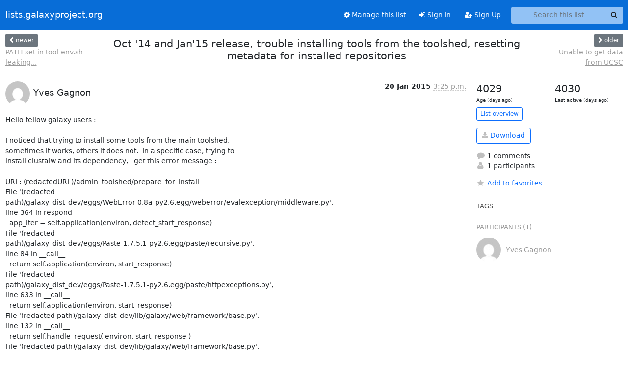

--- FILE ---
content_type: text/html; charset=utf-8
request_url: https://lists.galaxyproject.org/archives/list/galaxy-dev@lists.galaxyproject.org/thread/IMEGMPVVQJY53OM6RI74TVHYXCLY76SV/
body_size: 6572
content:





<!DOCTYPE HTML>
<html>
    <head>
        <meta http-equiv="Content-Type" content="text/html; charset=UTF-8" />
        <meta name="viewport" content="width=device-width, initial-scale=1.0" />
        <meta name="ROBOTS" content="INDEX, FOLLOW" />
        <title>
Oct &#x27;14 and Jan&#x27;15  release, trouble installing tools from the toolshed, resetting metadata for installed repositories - galaxy-dev - lists.galaxyproject.org
</title>
        <meta name="author" content="" />
        <meta name="dc.language" content="en" />
        <link rel="shortcut icon" href="/static/hyperkitty/img/favicon.ico" />
        <link rel="stylesheet" href="/static/hyperkitty/libs/jquery/smoothness/jquery-ui-1.13.1.min.css" type="text/css" media="all" />
        <link rel="stylesheet" href="/static/hyperkitty/libs/fonts/font-awesome/css/font-awesome.min.css" type="text/css" media="all" />
        <link rel="stylesheet" href="/static/CACHE/css/output.cdfdbb3fbf83.css" type="text/css" media="all"><link rel="stylesheet" href="/static/CACHE/css/output.e68c4908b3de.css" type="text/css"><link rel="stylesheet" href="/static/CACHE/css/output.8a9a8c498bed.css" type="text/css" media="all">
         
        
        

    </head>

    <body>

    


    <nav class="navbar sticky-top navbar-expand-md mb-2" id="navbar-main">
        <div class="container-xxl">
            <div class="navbar-header"> <!--part of navbar that's always present-->
                <button type="button" class="navbar-toggler collapsed" data-bs-toggle="collapse" data-bs-target=".navbar-collapse">
                    <span class="fa fa-bars"></span>
                </button>
                <a class="navbar-brand" href="/archives/">lists.galaxyproject.org</a>

            </div> <!-- /navbar-header -->
            <div class="d-flex">
                <div class="auth dropdown d-md-none">
                        
                </div>
                
                <a  href="/accounts/login/?next=/archives/list/galaxy-dev%40lists.galaxyproject.org/thread/IMEGMPVVQJY53OM6RI74TVHYXCLY76SV/" class="nav-link d-md-none">
                    <span class="fa fa-sign-in"></span>
                    Sign In
                </a>
                <a  href="/accounts/signup/?next=/archives/list/galaxy-dev%40lists.galaxyproject.org/thread/IMEGMPVVQJY53OM6RI74TVHYXCLY76SV/" class="nav-link d-md-none">
                    <span class="fa fa-user-plus"></span>
                    Sign Up
                </a>
                
            </div>
            <div class="navbar-collapse collapse justify-content-end"> <!--part of navbar that's collapsed on small screens-->
                <!-- show dropdown for smaller viewports b/c login name/email may be too long -->
                <!-- only show this extra button/dropdown if we're in small screen sizes -->
            
                
                <a href="/lists/galaxy-dev.lists.galaxyproject.org/" class="nav-link">
                    <span class="fa fa-cog"></span>
                    Manage this list
                </a>
                
            
            
            <a  href="/accounts/login/?next=/archives/list/galaxy-dev%40lists.galaxyproject.org/thread/IMEGMPVVQJY53OM6RI74TVHYXCLY76SV/" class="nav-link d-none d-md-block">
                <span class="fa fa-sign-in"></span>
                Sign In
            </a>
            <a  href="/accounts/signup/?next=/archives/list/galaxy-dev%40lists.galaxyproject.org/thread/IMEGMPVVQJY53OM6RI74TVHYXCLY76SV/" class="nav-link d-none d-md-block">
                <span class="fa fa-user-plus"></span>
                Sign Up
            </a>
            
                <form name="search" method="get" action="/archives/search" class="navbar-form navbar-right my-2 my-lg-2 ms-2" role="search">
                    <input type="hidden" name="mlist" value="galaxy-dev@lists.galaxyproject.org" />
                    <div class="input-group">
                    <input name="q" type="text" class="form-control rounded-4 search"
                            
                                placeholder="Search this list"
                                aria-label="Search this list"
                            
                            
                            />
                    <button class="btn search-button" aria-label="Search"><span class="fa fa-search"></span></button>
                    </div>
                </form>
                <!-- larger viewports -->
                <ul class="nav navbar-nav auth d-none d-md-flex">
                    
                </ul>
            </div> <!--/navbar-collapse -->
        </div><!-- /container for navbar -->
    </nav>

    

     <div class="modal fade" tabindex="-1" role="dialog" id="keyboard-shortcuts">
       <div class="modal-dialog" role="document">
         <div class="modal-content">
           <div class="modal-header">
             <button type="button" class="close" data-dismiss="modal" aria-label="Close"><span aria-hidden="true">&times;</span></button>
             <h4 class="modal-title">Keyboard Shortcuts</h4>
           </div>
           <div class="modal-body">
             <h3>Thread View</h3>
             <ul>
               <li><code>j</code>: Next unread message </li>
               <li><code>k</code>: Previous unread message </li>
               <li><code>j a</code>: Jump to all threads
               <li><code>j l</code>: Jump to MailingList overview
             </ul>
           </div>
         </div><!-- /.modal-content -->
       </div><!-- /.modal-dialog -->
     </div><!-- /.modal -->

     <div class="container-xxl" role="main">
        

<div class="row view-thread d-flex">

        <!-- thread header: navigation (older/newer), thread title -->
        <div class="thread-header">
          <div class="d-flex">
            
            <div>
                
                <a id="next-thread" class="btn btn-secondary btn-sm "
                        title="PATH set in tool env.sh leaking through to	set_metadata.py"
                        href="/archives/list/galaxy-dev@lists.galaxyproject.org/thread/4SUNXOG5FUNSIJAX66SS6HIERPHWO4YX/">
                    <span class="fa fa-chevron-left"></span>
                    <span class="d-none d-md-inline">newer</span>
                </a>
                <br />
                <a href="/archives/list/galaxy-dev@lists.galaxyproject.org/thread/4SUNXOG5FUNSIJAX66SS6HIERPHWO4YX/"
                title="PATH set in tool env.sh leaking through to	set_metadata.py" class="thread-titles d-none d-md-block">
                    PATH set in tool env.sh leaking...
                </a>
               
            </div>
            <div class="flex-grow-1">
                <h3>Oct &#x27;14 and Jan&#x27;15  release, trouble installing tools from the toolshed, resetting metadata for installed repositories</h3>
            </div>
            <div class="right">
                <a id="prev-thread" class="btn btn-secondary btn-sm "
                    
                    title="Unable to get data from UCSC"
                    href="/archives/list/galaxy-dev@lists.galaxyproject.org/thread/2GKBRZM3YGZBEILSCQKD5YEHD5FC37SN/"
                    >
                    <span class="fa fa-chevron-right"></span>
                    <span class="d-none d-md-inline">older</span>
                </a><br />
                
                <a href="/archives/list/galaxy-dev@lists.galaxyproject.org/thread/2GKBRZM3YGZBEILSCQKD5YEHD5FC37SN/"
                    title="Unable to get data from UCSC" class="thread-titles d-none d-md-block">
                    Unable to get data from UCSC
                </a>
                
            </div>
          </div>
         
         </div>
        </div> <!-- /thread-header -->

        <div class="row">
            <div class="col-sm-12 col-md-9">
                <!-- main section, the email thread -->
                <div id="thread-content">

                    <!-- Start first email -->
                    





<div class="email email-first">

    <div id="IMEGMPVVQJY53OM6RI74TVHYXCLY76SV" class="email-header">
        <div class="gravatar-wrapper d-flex">
            <div class="gravatar circle">
                <img class="gravatar" src="https://secure.gravatar.com/avatar/c6c9cf66eef2faec74074840d66ba92a.jpg?s=120&amp;d=mm&amp;r=g" width="120" height="120" alt="" />
            </div>
            <div class="email-author d-flex">
                <h2 class="name">
                    
                       Yves Gagnon
                    
                </h2>
            </div>
        </div>
        <div class="email-date right">
            
            
            <span class="date d-none d-sm-inline">
                20 Jan
                
                    2015
                
            </span>
            <span class="date d-sm-none">
                20 Jan
                
                '15
                
            </span>
            
            <div class="time">
                <span title="Sender's time: Jan. 20, 2015, 3:25 p.m.">3:25 p.m.</span>
            </div>

        </div>
        
    </div> <!-- /email-header: gravatar, author-info, date, peramlink, changed_subject -->
    <div class="email-body ">
      <p>Hello fellow galaxy users :

I noticed that trying to install some tools from the main toolshed, 
sometimes it works, others it does not.  In a specific case, trying to 
install clustalw and its dependency, I get this error message :

URL: (redactedURL)/admin_toolshed/prepare_for_install
File '(redacted 
path)/galaxy_dist_dev/eggs/WebError-0.8a-py2.6.egg/weberror/evalexception/middleware.py', 
line 364 in respond
  app_iter = self.application(environ, detect_start_response)
File '(redacted 
path)/galaxy_dist_dev/eggs/Paste-1.7.5.1-py2.6.egg/paste/recursive.py', 
line 84 in __call__
  return self.application(environ, start_response)
File '(redacted 
path)/galaxy_dist_dev/eggs/Paste-1.7.5.1-py2.6.egg/paste/httpexceptions.py', 
line 633 in __call__
  return self.application(environ, start_response)
File '(redacted path)/galaxy_dist_dev/lib/galaxy/web/framework/base.py', 
line 132 in __call__
  return self.handle_request( environ, start_response )
File '(redacted path)/galaxy_dist_dev/lib/galaxy/web/framework/base.py', 
line 190 in handle_request
  body = method( trans, **kwargs )
File '(redacted 
path)/galaxy_dist_dev/lib/galaxy/web/framework/decorators.py', line 87 in 
decorator
  return func( self, trans, *args, **kwargs )
File '(redacted 
path)/galaxy_dist_dev/lib/galaxy/webapps/galaxy/controllers/admin_toolshed.py', 
line 1095 in prepare_for_install
  install_repository_manager.handle_tool_shed_repositories( 
installation_dict, using_api=False )
File '(redacted 
path)/galaxy_dist_dev/lib/tool_shed/galaxy_install/install_manager.py', 
line 636 in handle_tool_shed_repositories
  new_tool_panel_section_label=new_tool_panel_section_label )
File '(redacted 
path)/galaxy_dist_dev/lib/tool_shed/galaxy_install/repository_dependencies/repository_dependency_manager.py', 
line 200 in create_repository_dependency_objects
  self.app.installed_repository_manager.activate_repository( 
repository_db_record )
File '(redacted 
path)/galaxy_dist_dev/lib/tool_shed/galaxy_install/installed_repository_manager.py', 
line 90 in activate_repository
  repository_tools_tups = irmm.get_repository_tools_tups()
File '(redacted 
path)/galaxy_dist_dev/lib/tool_shed/galaxy_install/metadata/installed_repository_metadata_manager.py', 
line 69 in get_repository_tools_tups
  index, shed_conf_dict = self.tpm.get_shed_tool_conf_dict( 
self.metadata_dict.get( 'shed_config_filename' ) )
TypeError: 'NoneType' object is not iterable



Same goes for resetting all metadata on installed repositories after 
update, 23 out of ~200 tools work, for the rest I get this error in 
paster.log :



tool_shed.galaxy_install.metadata.installed_repository_metadata_manager 
ERROR 2015-01-20 15:18:35,357 Error attempting to reset metadata on 
repository tabular_to_fasta
Traceback (most recent call last):
  File "(redacted 
path)/galaxy_dist_dev/lib/tool_shed/galaxy_install/metadata/installed_repository_metadata_manager.py", 
line 114, in reset_metadata_on_selected_repositories
    self.set_repository( repository )
  File "(redacted 
path)/galaxy_dist_dev/lib/tool_shed/galaxy_install/metadata/installed_repository_metadata_manager.py", 
line 142, in set_repository
    super( InstalledRepositoryMetadataManager, self ).set_repository( 
repository )
  File "(redacted 
path)/galaxy_dist_dev/lib/tool_shed/metadata/metadata_generator.py", line 
1066, in set_repository
    self.metadata_dict = { 'shed_config_filename' : 
self.shed_config_dict.get( 'config_filename', None ) }
AttributeError: 'NoneType' object has no attribute 'get'


My galaxy contains this line for tool_conf files, and I moved all config 
files from the distrib root to the config folder:

tool_config_file = config/tool_conf.xml,config/shed_tool_conf.xml

Did I do something wrong while updating to the latest releases???

Thanks for your help!

Yves Gagnon</p>

    </div>

    
    <div class="attachments">
        <p class="attachments">Attachments:</p>
        <ul class="attachments-list list-unstyled">
        
            <li><a href="/archives/list/galaxy-dev@lists.galaxyproject.org/message/IMEGMPVVQJY53OM6RI74TVHYXCLY76SV/attachment/2/attachment.htm">attachment.htm</a>
                (text/html &mdash; 5.8 KB)
            </li>
        
        </ul>
    </div>
    

    <div class="email-info">
      <div class="likeform-wrapper right">
        <div class="messagelink pull-right">
          <button class="toggle-font btn btn-sm"
                title="Display in fixed font"
                data-bs-toggle="tooltip" data-placement="bottom">
                <i class="fa fa-font"></i>
          </button>
          <a href="/archives/list/galaxy-dev@lists.galaxyproject.org/message/IMEGMPVVQJY53OM6RI74TVHYXCLY76SV/"
             title="Permalink for this message"
             data-bs-toggle="tooltip" data-placement="bottom"><i class="fa fa-link"></i></a>
        </div>
        

    <form method="post" class="likeform"
          action="/archives/list/galaxy-dev@lists.galaxyproject.org/message/IMEGMPVVQJY53OM6RI74TVHYXCLY76SV/vote">
    <input type="hidden" name="csrfmiddlewaretoken" value="B4E7gEJqwOvzfOGpMaklC7jzAMSbqSK9bh3ysoq4qKNZiEzJKK0EAKPt1lcBz2Ng">
    
		
			<a class="youlike vote  disabled" title="You must be logged-in to vote."
			href="#like" data-vote="1" aria-label="Like thread">
					<i class="fa fa-thumbs-o-up"></i> 0
			</a>
			<a class="youdislike vote disabled" title="You must be logged-in to vote."
			href="#dislike" data-vote="-1" aria-label="Dislike thread">
				<i class="fa fa-thumbs-o-down"></i> 0
			</a>
		
    

    </form>

        </div>

        <!-- Reply link -->
        
        
        <a class="reply reply-mailto" title="Reply" href="#">
            <i class="fa fa-reply"></i>
            Reply
        </a>
        
        

        <!-- Attachments -->
        
        <!-- Reply form -->
        
        <div class="reply-form-unauthenticated">
            <a class="btn btn-sm btn-primary" href="/accounts/login/?next=/archives/list/galaxy-dev%40lists.galaxyproject.org/thread/IMEGMPVVQJY53OM6RI74TVHYXCLY76SV/#">
                Sign in to reply online
            </a>
            <a class="btn btn-sm btn-secondary reply-mailto"
                       href="mailto:galaxy-dev@lists.galaxyproject.org?Subject=Re%3A%20%5Bgalaxy-dev%5D%20Oct%20%2714%20and%20Jan%2715%20%20release%2C%20trouble%20installing%20tools%20from%20the%20toolshed%2C%20resetting%20metadata%20for%20installed%20repositories&amp;In-Reply-To=&lt;OFA6847F1F.06789A3A-ON85257DD3.006E4DCB-85257DD3.00703C8C%40basf-c-s.be&gt;"
                       >Use email software</a></li>
        </div>
        

        

    </div>

</div>

                    <!-- End first email -->

                    <p class="sort-mode">
                        
                        <a href="/archives/list/galaxy-dev@lists.galaxyproject.org/thread/IMEGMPVVQJY53OM6RI74TVHYXCLY76SV/?sort=date"
                            >Show replies by date</a>
                        
                    </p>

                    <div class="anchor-link">
                        <a id="replies"></a>
                    </div>
                    <div class="replies">
                        
                            

    
    <div class="odd ">
      <!-- Start email -->
      





<div class="email">

    <div id="CDSJ2XXTT4R5XHITGFEA4JRZUWRJQPR4" class="email-header">
        <div class="gravatar-wrapper d-flex">
            <div class="gravatar circle">
                <img class="gravatar" src="https://secure.gravatar.com/avatar/c6c9cf66eef2faec74074840d66ba92a.jpg?s=120&amp;d=mm&amp;r=g" width="120" height="120" alt="" />
            </div>
            <div class="email-author d-flex">
                <h2 class="name">
                    
                       Yves Gagnon
                    
                </h2>
            </div>
        </div>
        <div class="email-date right">
            
            
            <span class="date d-none d-sm-inline">
                21 Jan
                
            </span>
            <span class="date d-sm-none">
                21 Jan
                
            </span>
            
            <div class="time">
                <span title="Sender's time: Jan. 21, 2015, 9:20 a.m.">9:20 a.m.</span>
            </div>

        </div>
        
    </div> <!-- /email-header: gravatar, author-info, date, peramlink, changed_subject -->
    <div class="email-body ">
      <p>Just an update on that. 
I found out that if I put back the migrated_tool_conf.xml and 
shed_tool_conf.xml back in the galaxy_dist root, I can now reset metadata 
on most of the repositories (but not all)

Same error as before pops up in paster.log for those not working.

Cheers!

Yves Gagnon




From:   Yves Gagnon &lt;yves.gagnon@dnalandmarks.ca>
To:     &lt;galaxy-dev@lists.galaxyproject.org>
Date:   20/01/2015 03:26 PM
Subject:        [galaxy-dev] Oct '14 and Jan'15  release, trouble 
installing tools from the toolshed, resetting metadata for installed 
repositories
Sent by:        galaxy-dev &lt;galaxy-dev-bounces@lists.galaxyproject.org>



Hello fellow galaxy users : 

I noticed that trying to install some tools from the main toolshed, 
sometimes it works, others it does not.  In a specific case, trying to 
install clustalw and its dependency, I get this error message : 

URL: (redactedURL)/admin_toolshed/prepare_for_install 
File '(redacted 
path)/galaxy_dist_dev/eggs/WebError-0.8a-py2.6.egg/weberror/evalexception/middleware.py', 
line 364 in respond 
  app_iter = self.application(environ, detect_start_response) 
File '(redacted 
path)/galaxy_dist_dev/eggs/Paste-1.7.5.1-py2.6.egg/paste/recursive.py', 
line 84 in __call__ 
  return self.application(environ, start_response) 
File '(redacted 
path)/galaxy_dist_dev/eggs/Paste-1.7.5.1-py2.6.egg/paste/httpexceptions.py', 
line 633 in __call__ 
  return self.application(environ, start_response) 
File '(redacted path)/galaxy_dist_dev/lib/galaxy/web/framework/base.py', 
line 132 in __call__ 
  return self.handle_request( environ, start_response ) 
File '(redacted path)/galaxy_dist_dev/lib/galaxy/web/framework/base.py', 
line 190 in handle_request 
  body = method( trans, **kwargs ) 
File '(redacted 
path)/galaxy_dist_dev/lib/galaxy/web/framework/decorators.py', line 87 in 
decorator 
  return func( self, trans, *args, **kwargs ) 
File '(redacted 
path)/galaxy_dist_dev/lib/galaxy/webapps/galaxy/controllers/admin_toolshed.py', 
line 1095 in prepare_for_install 
  install_repository_manager.handle_tool_shed_repositories( 
installation_dict, using_api=False ) 
File '(redacted 
path)/galaxy_dist_dev/lib/tool_shed/galaxy_install/install_manager.py', 
line 636 in handle_tool_shed_repositories 
  new_tool_panel_section_label=new_tool_panel_section_label ) 
File '(redacted 
path)/galaxy_dist_dev/lib/tool_shed/galaxy_install/repository_dependencies/repository_dependency_manager.py', 
line 200 in create_repository_dependency_objects 
  self.app.installed_repository_manager.activate_repository( 
repository_db_record ) 
File '(redacted 
path)/galaxy_dist_dev/lib/tool_shed/galaxy_install/installed_repository_manager.py', 
line 90 in activate_repository 
  repository_tools_tups = irmm.get_repository_tools_tups() 
File '(redacted 
path)/galaxy_dist_dev/lib/tool_shed/galaxy_install/metadata/installed_repository_metadata_manager.py', 
line 69 in get_repository_tools_tups 
  index, shed_conf_dict = self.tpm.get_shed_tool_conf_dict( 
self.metadata_dict.get( 'shed_config_filename' ) ) 
TypeError: 'NoneType' object is not iterable 



Same goes for resetting all metadata on installed repositories after 
update, 23 out of ~200 tools work, for the rest I get this error in 
paster.log : 



tool_shed.galaxy_install.metadata.installed_repository_metadata_manager 
ERROR 2015-01-20 15:18:35,357 Error attempting to reset metadata on 
repository tabular_to_fasta 
Traceback (most recent call last): 
  File "(redacted 
path)/galaxy_dist_dev/lib/tool_shed/galaxy_install/metadata/installed_repository_metadata_manager.py", 
line 114, in reset_metadata_on_selected_repositories 
    self.set_repository( repository ) 
  File "(redacted 
path)/galaxy_dist_dev/lib/tool_shed/galaxy_install/metadata/installed_repository_metadata_manager.py", 
line 142, in set_repository 
    super( InstalledRepositoryMetadataManager, self ).set_repository( 
repository ) 
  File "(redacted 
path)/galaxy_dist_dev/lib/tool_shed/metadata/metadata_generator.py", line 
1066, in set_repository 
    self.metadata_dict = { 'shed_config_filename' : 
self.shed_config_dict.get( 'config_filename', None ) } 
AttributeError: 'NoneType' object has no attribute 'get' 


My galaxy contains this line for tool_conf files, and I moved all config 
files from the distrib root to the config folder: 

tool_config_file = config/tool_conf.xml,config/shed_tool_conf.xml 

Did I do something wrong while updating to the latest releases??? 

Thanks for your help! 

Yves Gagnon___________________________________________________________
Please keep all replies on the list by using "reply all"
in your mail client.  To manage your subscriptions to this
and other Galaxy lists, please use the interface at:
  <a target="_blank" href="https://lists.galaxyproject.org/">https://lists.galaxyproject.org/</a>

To search Galaxy mailing lists use the unified search at:
  <a target="_blank" href="http://galaxyproject.org/search/mailinglists/">http://galaxyproject.org/search/mailinglists/</a></p>

    </div>

    

    <div class="email-info">
      <div class="likeform-wrapper right">
        <div class="messagelink pull-right">
          <button class="toggle-font btn btn-sm"
                title="Display in fixed font"
                data-bs-toggle="tooltip" data-placement="bottom">
                <i class="fa fa-font"></i>
          </button>
          <a href="/archives/list/galaxy-dev@lists.galaxyproject.org/message/CDSJ2XXTT4R5XHITGFEA4JRZUWRJQPR4/"
             title="Permalink for this message"
             data-bs-toggle="tooltip" data-placement="bottom"><i class="fa fa-link"></i></a>
        </div>
        

    <form method="post" class="likeform"
          action="/archives/list/galaxy-dev@lists.galaxyproject.org/message/CDSJ2XXTT4R5XHITGFEA4JRZUWRJQPR4/vote">
    <input type="hidden" name="csrfmiddlewaretoken" value="B4E7gEJqwOvzfOGpMaklC7jzAMSbqSK9bh3ysoq4qKNZiEzJKK0EAKPt1lcBz2Ng">
    
		
			<a class="youlike vote  disabled" title="You must be logged-in to vote."
			href="#like" data-vote="1" aria-label="Like thread">
					<i class="fa fa-thumbs-o-up"></i> 0
			</a>
			<a class="youdislike vote disabled" title="You must be logged-in to vote."
			href="#dislike" data-vote="-1" aria-label="Dislike thread">
				<i class="fa fa-thumbs-o-down"></i> 0
			</a>
		
    

    </form>

        </div>

        <!-- Reply link -->
        
        
        <a class="reply reply-mailto" title="Reply" href="#">
            <i class="fa fa-reply"></i>
            Reply
        </a>
        
        

        <!-- Attachments -->
        
        <div class="attachments dropdown">
            <a class="attachments" data-bs-toggle="dropdown" href="#">
                
                 attachment
                
                <span class="caret"></span>
                <!-- <i class="fa fa-caret-right"></i> -->
            </a>
            <ul class="attachments-list list-unstyled dropdown-menu">
            
                <li><a href="/archives/list/galaxy-dev@lists.galaxyproject.org/message/CDSJ2XXTT4R5XHITGFEA4JRZUWRJQPR4/attachment/2/attachment.htm"
                        title="text/html, 8.7 KB"
                        >attachment.htm
                    </a>
                </li>
            
            </ul>
        </div>
        
        <!-- Reply form -->
        
        <div class="reply-form-unauthenticated">
            <a class="btn btn-sm btn-primary" href="/accounts/login/?next=/archives/list/galaxy-dev%40lists.galaxyproject.org/thread/IMEGMPVVQJY53OM6RI74TVHYXCLY76SV/#">
                Sign in to reply online
            </a>
            <a class="btn btn-sm btn-secondary reply-mailto"
                       href="mailto:galaxy-dev@lists.galaxyproject.org?Subject=Re%3A%20%5Bgalaxy-dev%5D%20Oct%20%2714%20and%20Jan%2715%20%20release%2C%20trouble%20installing%20tools%20from%20the%20toolshed%2C%20resetting%20metadata%20for%20installed%20repositories&amp;In-Reply-To=&lt;OF1AED657D.2AF82C2D-ON85257DD4.004E9F97-85257DD4.004ED17B%40basf-c-s.be&gt;"
                       >Use email software</a></li>
        </div>
        

        

    </div>

</div>

      <!-- End of email -->
    </div>
    

                        
                    </div>

                </div>
            </div>

            <div class="col-12 col-md-3">
                <div class="anchor-link">
                    <a id="stats"></a>
                </div>
                




<!-- right column -->
<section id="thread-overview-info">
    <!-- Start stats re: dates -->
    <div id="thread-date-info" class="row">
      <div class="col">
        <span class="days-num">4029</span>
        <div class="days-text">
          Age (days ago)
        </div>
      </div>
      <div class="col">
        <span class="days-num">4030</span>
        <div class="days-text">
          Last active (days ago)
        </div>
        </div>
    </div> <!-- /Stats re: dates -->

    <p>
        <a href="/archives/list/galaxy-dev@lists.galaxyproject.org/" class="btn btn-outline-primary btn-sm">
            List overview
        </a>
    </p>

    

    
    <a href="/archives/list/galaxy-dev@lists.galaxyproject.org/export/galaxy-dev@lists.galaxyproject.org-IMEGMPVVQJY53OM6RI74TVHYXCLY76SV.mbox.gz?thread=IMEGMPVVQJY53OM6RI74TVHYXCLY76SV" title="This thread in gzipped mbox format"
          class="btn btn-outline-primary">
        <i class="fa fa-download"></i> Download</a>
    

    <p class="thread-overview-details">
    <div>
        <i class="fa fa-fw fa-comment"></i>
        1 comments
    </div>
    <div>
        <i class="fa fa-fw fa-user"></i>
        1 participants
    </div>
    
    </p>

    <form id="fav_form" name="favorite" method="post" class="favorite"
          action="/archives/list/galaxy-dev@lists.galaxyproject.org/thread/IMEGMPVVQJY53OM6RI74TVHYXCLY76SV/favorite">
        <input type="hidden" name="csrfmiddlewaretoken" value="B4E7gEJqwOvzfOGpMaklC7jzAMSbqSK9bh3ysoq4qKNZiEzJKK0EAKPt1lcBz2Ng">
        <input type="hidden" name="action" value="add" />
        <p>
            <a href="#AddFav" class="notsaved disabled" title="You must be logged-in to have favorites.">
                <i class="fa fa-fw fa-star"></i>Add to favorites</a>
            <a href="#RmFav" class="saved">
                <i class="fa fa-fw fa-star"></i>Remove from favorites</a>
        </p>
    </form>

    

    <div id="tags">
        

        <h3 id="tag-title">tags </h3>
        

    </div>
    
    
    <div id="participants">
        <h3 id="participants_title">participants (1)</h3>
        <ul class="list-unstyled">
            
            <li class="d-flex">
                <div class="participant-gravatar circle"><img class="gravatar" src="https://secure.gravatar.com/avatar/c6c9cf66eef2faec74074840d66ba92a.jpg?s=48&amp;d=mm&amp;r=g" width="48" height="48" alt="" /></div>
                <div class="participant-name d-flex align-items-center">
                    <span>Yves Gagnon</span>
                </div>
            </li>
            
        </ul>
    </div>
    
</section>



            </div>

        </div>

</div>

<!-- end of content -->

    </div> <!-- /container for content -->

    <footer class="footer">
      <div class="container">
        <p class="text-muted">
            <img class="logo" alt="HyperKitty" src="/static/hyperkitty/img/logo.png" />
            Powered by <a href="http://hyperkitty.readthedocs.org">HyperKitty</a> version 1.3.12.
        </p>
      </div>
    </footer>

    <script src="/static/hyperkitty/libs/jquery/jquery-3.6.0.min.js"></script>
    <script src="/static/hyperkitty/libs/jquery/jquery-ui-1.13.1.min.js"></script>
    <script src="/static/CACHE/js/output.3aaa7705d68a.js"></script>
    <script>
      // Add the .js-enabled class to the body so we can style the elements
      // depending on whether Javascript is enabled.
      $(document).ready(function(){
          $("body").addClass("js-enabled");
          $(".gravatar").addClass("rounded-circle");
      });
    </script>
    

<script type="text/javascript">
    $(document).ready(function() {
        //enable tooltips for thread buttons
        $("btn#next-thread").tooltip();
        $("btn#prev-thread").tooltip();

        setup_category();
        setup_tags();
        setup_favorites();
        // Hide quotes by default in the thread view
        fold_quotes("div.container-xxl");
        // Load the replies
        update_thread_replies("/archives/list/galaxy-dev@lists.galaxyproject.org/thread/IMEGMPVVQJY53OM6RI74TVHYXCLY76SV/replies?sort=thread&last_view=");
        setup_unreadnavbar("#unreadnavbar");
        setup_thread_keyboard_shortcuts();
    });
</script>



    


    </body>
</html>


--- FILE ---
content_type: application/javascript
request_url: https://lists.galaxyproject.org/archives/list/galaxy-dev@lists.galaxyproject.org/thread/IMEGMPVVQJY53OM6RI74TVHYXCLY76SV/replies?sort=thread&last_view=
body_size: 3412
content:
{"replies_html": "\n\n    \n    <div class=\"odd \">\n      <!-- Start email -->\n      \n\n\n\n\n\n<div class=\"email\">\n\n    <div id=\"CDSJ2XXTT4R5XHITGFEA4JRZUWRJQPR4\" class=\"email-header\">\n        <div class=\"gravatar-wrapper d-flex\">\n            <div class=\"gravatar circle\">\n                <img class=\"gravatar\" src=\"https://secure.gravatar.com/avatar/c6c9cf66eef2faec74074840d66ba92a.jpg?s=120&amp;d=mm&amp;r=g\" width=\"120\" height=\"120\" alt=\"\" />\n            </div>\n            <div class=\"email-author d-flex\">\n                <h2 class=\"name\">\n                    \n                       Yves Gagnon\n                    \n                </h2>\n            </div>\n        </div>\n        <div class=\"email-date right\">\n            \n            \n            <span class=\"date d-none d-sm-inline\">\n                21 Jan\n                \n            </span>\n            <span class=\"date d-sm-none\">\n                21 Jan\n                \n            </span>\n            \n            <div class=\"time\">\n                <span title=\"Sender's time: Jan. 21, 2015, 9:20 a.m.\">9:20 a.m.</span>\n            </div>\n\n        </div>\n        \n    </div> <!-- /email-header: gravatar, author-info, date, peramlink, changed_subject -->\n    <div class=\"email-body \">\n      <p>Just an update on that. \nI found out that if I put back the migrated_tool_conf.xml and \nshed_tool_conf.xml back in the galaxy_dist root, I can now reset metadata \non most of the repositories (but not all)\n\nSame error as before pops up in paster.log for those not working.\n\nCheers!\n\nYves Gagnon\n\n\n\n\nFrom:   Yves Gagnon &lt;yves.gagnon@dnalandmarks.ca>\nTo:     &lt;galaxy-dev@lists.galaxyproject.org>\nDate:   20/01/2015 03:26 PM\nSubject:        [galaxy-dev] Oct '14 and Jan'15  release, trouble \ninstalling tools from the toolshed, resetting metadata for installed \nrepositories\nSent by:        galaxy-dev &lt;galaxy-dev-bounces@lists.galaxyproject.org>\n\n\n\nHello fellow galaxy users : \n\nI noticed that trying to install some tools from the main toolshed, \nsometimes it works, others it does not.  In a specific case, trying to \ninstall clustalw and its dependency, I get this error message : \n\nURL: (redactedURL)/admin_toolshed/prepare_for_install \nFile '(redacted \npath)/galaxy_dist_dev/eggs/WebError-0.8a-py2.6.egg/weberror/evalexception/middleware.py', \nline 364 in respond \n  app_iter = self.application(environ, detect_start_response) \nFile '(redacted \npath)/galaxy_dist_dev/eggs/Paste-1.7.5.1-py2.6.egg/paste/recursive.py', \nline 84 in __call__ \n  return self.application(environ, start_response) \nFile '(redacted \npath)/galaxy_dist_dev/eggs/Paste-1.7.5.1-py2.6.egg/paste/httpexceptions.py', \nline 633 in __call__ \n  return self.application(environ, start_response) \nFile '(redacted path)/galaxy_dist_dev/lib/galaxy/web/framework/base.py', \nline 132 in __call__ \n  return self.handle_request( environ, start_response ) \nFile '(redacted path)/galaxy_dist_dev/lib/galaxy/web/framework/base.py', \nline 190 in handle_request \n  body = method( trans, **kwargs ) \nFile '(redacted \npath)/galaxy_dist_dev/lib/galaxy/web/framework/decorators.py', line 87 in \ndecorator \n  return func( self, trans, *args, **kwargs ) \nFile '(redacted \npath)/galaxy_dist_dev/lib/galaxy/webapps/galaxy/controllers/admin_toolshed.py', \nline 1095 in prepare_for_install \n  install_repository_manager.handle_tool_shed_repositories( \ninstallation_dict, using_api=False ) \nFile '(redacted \npath)/galaxy_dist_dev/lib/tool_shed/galaxy_install/install_manager.py', \nline 636 in handle_tool_shed_repositories \n  new_tool_panel_section_label=new_tool_panel_section_label ) \nFile '(redacted \npath)/galaxy_dist_dev/lib/tool_shed/galaxy_install/repository_dependencies/repository_dependency_manager.py', \nline 200 in create_repository_dependency_objects \n  self.app.installed_repository_manager.activate_repository( \nrepository_db_record ) \nFile '(redacted \npath)/galaxy_dist_dev/lib/tool_shed/galaxy_install/installed_repository_manager.py', \nline 90 in activate_repository \n  repository_tools_tups = irmm.get_repository_tools_tups() \nFile '(redacted \npath)/galaxy_dist_dev/lib/tool_shed/galaxy_install/metadata/installed_repository_metadata_manager.py', \nline 69 in get_repository_tools_tups \n  index, shed_conf_dict = self.tpm.get_shed_tool_conf_dict( \nself.metadata_dict.get( 'shed_config_filename' ) ) \nTypeError: 'NoneType' object is not iterable \n\n\n\nSame goes for resetting all metadata on installed repositories after \nupdate, 23 out of ~200 tools work, for the rest I get this error in \npaster.log : \n\n\n\ntool_shed.galaxy_install.metadata.installed_repository_metadata_manager \nERROR 2015-01-20 15:18:35,357 Error attempting to reset metadata on \nrepository tabular_to_fasta \nTraceback (most recent call last): \n  File \"(redacted \npath)/galaxy_dist_dev/lib/tool_shed/galaxy_install/metadata/installed_repository_metadata_manager.py\", \nline 114, in reset_metadata_on_selected_repositories \n    self.set_repository( repository ) \n  File \"(redacted \npath)/galaxy_dist_dev/lib/tool_shed/galaxy_install/metadata/installed_repository_metadata_manager.py\", \nline 142, in set_repository \n    super( InstalledRepositoryMetadataManager, self ).set_repository( \nrepository ) \n  File \"(redacted \npath)/galaxy_dist_dev/lib/tool_shed/metadata/metadata_generator.py\", line \n1066, in set_repository \n    self.metadata_dict = { 'shed_config_filename' : \nself.shed_config_dict.get( 'config_filename', None ) } \nAttributeError: 'NoneType' object has no attribute 'get' \n\n\nMy galaxy contains this line for tool_conf files, and I moved all config \nfiles from the distrib root to the config folder: \n\ntool_config_file = config/tool_conf.xml,config/shed_tool_conf.xml \n\nDid I do something wrong while updating to the latest releases??? \n\nThanks for your help! \n\nYves Gagnon___________________________________________________________\nPlease keep all replies on the list by using \"reply all\"\nin your mail client.  To manage your subscriptions to this\nand other Galaxy lists, please use the interface at:\n  <a target=\"_blank\" href=\"https://lists.galaxyproject.org/\">https://lists.galaxyproject.org/</a>\n\nTo search Galaxy mailing lists use the unified search at:\n  <a target=\"_blank\" href=\"http://galaxyproject.org/search/mailinglists/\">http://galaxyproject.org/search/mailinglists/</a></p>\n\n    </div>\n\n    \n\n    <div class=\"email-info\">\n      <div class=\"likeform-wrapper right\">\n        <div class=\"messagelink pull-right\">\n          <button class=\"toggle-font btn btn-sm\"\n                title=\"Display in fixed font\"\n                data-bs-toggle=\"tooltip\" data-placement=\"bottom\">\n                <i class=\"fa fa-font\"></i>\n          </button>\n          <a href=\"/archives/list/galaxy-dev@lists.galaxyproject.org/message/CDSJ2XXTT4R5XHITGFEA4JRZUWRJQPR4/\"\n             title=\"Permalink for this message\"\n             data-bs-toggle=\"tooltip\" data-placement=\"bottom\"><i class=\"fa fa-link\"></i></a>\n        </div>\n        \n\n    <form method=\"post\" class=\"likeform\"\n          action=\"/archives/list/galaxy-dev@lists.galaxyproject.org/message/CDSJ2XXTT4R5XHITGFEA4JRZUWRJQPR4/vote\">\n    <input type=\"hidden\" name=\"csrfmiddlewaretoken\" value=\"KVRsLXcklkcQsxeHzFiXE6Xe0Y3TxJrlk8gTXHTYfgugvn71xfYgCJt8rxnjGTus\">\n    \n\t\t\n\t\t\t<a class=\"youlike vote  disabled\" title=\"You must be logged-in to vote.\"\n\t\t\thref=\"#like\" data-vote=\"1\" aria-label=\"Like thread\">\n\t\t\t\t\t<i class=\"fa fa-thumbs-o-up\"></i> 0\n\t\t\t</a>\n\t\t\t<a class=\"youdislike vote disabled\" title=\"You must be logged-in to vote.\"\n\t\t\thref=\"#dislike\" data-vote=\"-1\" aria-label=\"Dislike thread\">\n\t\t\t\t<i class=\"fa fa-thumbs-o-down\"></i> 0\n\t\t\t</a>\n\t\t\n    \n\n    </form>\n\n        </div>\n\n        <!-- Reply link -->\n        \n        \n        <a class=\"reply reply-mailto\" title=\"Reply\" href=\"#\">\n            <i class=\"fa fa-reply\"></i>\n            Reply\n        </a>\n        \n        \n\n        <!-- Attachments -->\n        \n        <div class=\"attachments dropdown\">\n            <a class=\"attachments\" data-bs-toggle=\"dropdown\" href=\"#\">\n                \n                 attachment\n                \n                <span class=\"caret\"></span>\n                <!-- <i class=\"fa fa-caret-right\"></i> -->\n            </a>\n            <ul class=\"attachments-list list-unstyled dropdown-menu\">\n            \n                <li><a href=\"/archives/list/galaxy-dev@lists.galaxyproject.org/message/CDSJ2XXTT4R5XHITGFEA4JRZUWRJQPR4/attachment/2/attachment.htm\"\n                        title=\"text/html, 8.7\u00a0KB\"\n                        >attachment.htm\n                    </a>\n                </li>\n            \n            </ul>\n        </div>\n        \n        <!-- Reply form -->\n        \n        <div class=\"reply-form-unauthenticated\">\n            <a class=\"btn btn-sm btn-primary\" href=\"/accounts/login/?next=/archives/list/galaxy-dev%40lists.galaxyproject.org/thread/IMEGMPVVQJY53OM6RI74TVHYXCLY76SV/replies#\">\n                Sign in to reply online\n            </a>\n            <a class=\"btn btn-sm btn-secondary reply-mailto\"\n                       href=\"mailto:galaxy-dev@lists.galaxyproject.org?Subject=Re%3A%20%5Bgalaxy-dev%5D%20Oct%20%2714%20and%20Jan%2715%20%20release%2C%20trouble%20installing%20tools%20from%20the%20toolshed%2C%20resetting%20metadata%20for%20installed%20repositories&amp;In-Reply-To=&lt;OF1AED657D.2AF82C2D-ON85257DD4.004E9F97-85257DD4.004ED17B%40basf-c-s.be&gt;\"\n                       >Use email software</a></li>\n        </div>\n        \n\n        \n\n    </div>\n\n</div>\n\n      <!-- End of email -->\n    </div>\n    \n", "more_pending": false, "next_offset": null}